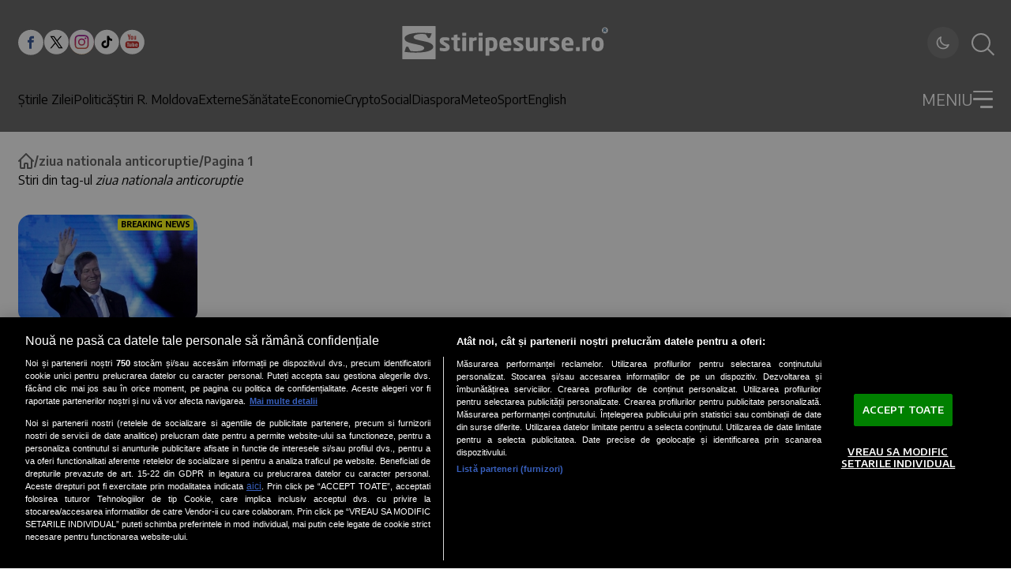

--- FILE ---
content_type: text/javascript;charset=utf-8
request_url: https://p1cluster.cxense.com/p1.js
body_size: 98
content:
cX.library.onP1('1d7s2azxtrvdretxkmn4da3a');


--- FILE ---
content_type: text/javascript;charset=utf-8
request_url: https://id.cxense.com/public/user/id?json=%7B%22identities%22%3A%5B%7B%22type%22%3A%22ckp%22%2C%22id%22%3A%22mkotgf19s0dwde3q%22%7D%2C%7B%22type%22%3A%22lst%22%2C%22id%22%3A%221d7s2azxtrvdretxkmn4da3a%22%7D%2C%7B%22type%22%3A%22cst%22%2C%22id%22%3A%221d7s2azxtrvdretxkmn4da3a%22%7D%5D%7D&callback=cXJsonpCB1
body_size: 189
content:
/**/
cXJsonpCB1({"httpStatus":200,"response":{"userId":"cx:1avyvsemgncjq385ky4514vsd3:3fi80q1cnky7o","newUser":true}})